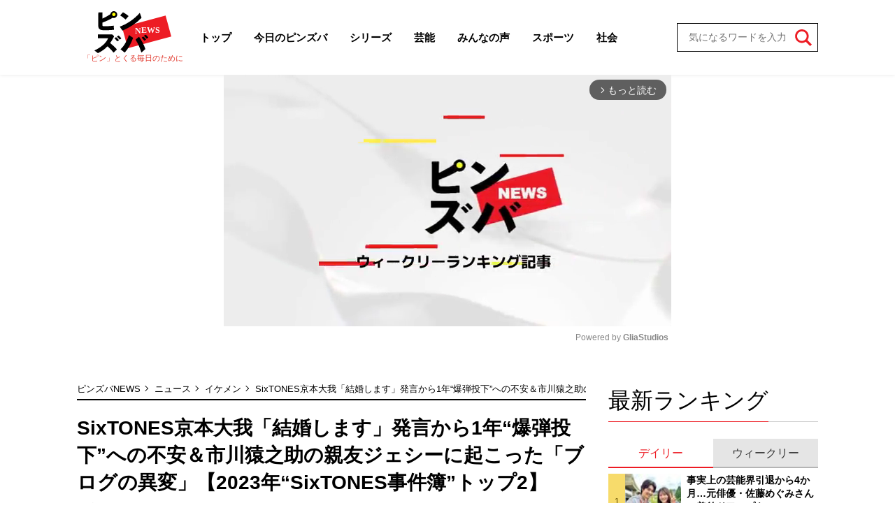

--- FILE ---
content_type: text/html; charset=utf-8
request_url: https://pinzuba.news/articles/-/5093?page=2
body_size: 11646
content:
<!DOCTYPE html>
<html lang="ja">
<head>
<meta charset="utf-8">
<meta http-equiv="X-UA-Compatible" content="IE=edge">
<title>(2ページ目) SixTONES京本大我「結婚します」発言から1年“爆弾投下”への不安＆市川猿之助の親友ジェシーに起こった「ブログの異変」【2023年“SixTONES事件簿”トップ2】｜ニュース｜ピンズバNEWS</title>
<meta name="description" content="(2ページ目) いよいよ２０２４年の幕明け！　２０２４年はどんな記事に注目が集まり、どんなニュースが飛び込んでくるのだろう？　年末年始の特別企画として、２０２３年に配信された本サイトの記事の中から多くの人に読まれた人気記事をプレイバック。今回は、ＳｉｘＴ…">
<meta property="article:publisher" content="">
<meta name="author" content="ピンズバNEWS編集部">
<meta name="robots" content="max-image-preview:large">
<meta name="theme-color" content="#ED1C24">
<meta name="cXenseParse:articleid" content="5093">
<meta name="cXenseParse:author" content="ピンズバNEWS編集部">
<meta name="cXenseParse:url" content="https://pinzuba.news/articles/-/5093">
<meta name="cXenseParse:ftb-author" content="ピンズバNEWS編集部">
<meta name="cXenseParse:ftb-article-type" content="記事">
<meta name="cXenseParse:ftb-tag" content="SixTONES,京本大我,ジェシー,田中樹" data-separator=",">
<meta name="cXenseParse:ftb-series" content="ニュース">
<meta property="article:published_time" content="2024-01-02T06:30:00+09:00">
<meta property="article:modified_time" content="2024-01-02T11:58:57+09:00">
<meta name="cXenseParse:ftb-main-genre" content="イケメン">
<meta name="cXenseParse:pageclass" content="article">
<meta property="og:locale" content="ja_JP">
<meta property="og:site_name" content="ピンズバNEWS">
<meta property="og:url" content="https://pinzuba.news/articles/-/5093">
<meta property="og:type" content="article">
<meta property="og:title" content="(2ページ目) SixTONES京本大我「結婚します」発言から1年“爆弾投下”への不安＆市川猿之助の親友ジェシーに起こった「ブログの異変」【2023年“SixTONES事件簿”トップ2】｜ニュース｜ピンズバNEWS">
<meta property="og:image" content="https://pinzuba.ismcdn.jp/mwimgs/1/d/1200wm/img_1d7f9dada439e4715234b946cf5ead76133740.jpg">
<meta property="og:description" content="(2ページ目) いよいよ２０２４年の幕明け！　２０２４年はどんな記事に注目が集まり、どんなニュースが飛び込んでくるのだろう？　年末年始の特別企画として、２０２３年に配信された本サイトの記事の中から多くの人に読まれた人気記事をプレイバック。今回は、ＳｉｘＴ…">
<meta name="twitter:card" content="summary_large_image">
<meta name="twitter:site" content="@pinzubanews">
<meta name="twitter:domain" content="pinzuba.news"><link rel="shortcut icon" type="image/vnd.microsoft.icon" href="https://pinzuba.ismcdn.jp/favicon.ico">
<link rel="apple-touch-icon" href="https://pinzuba.ismcdn.jp/common/images/icons/apple-touch-icon.png">
<link rel="preload" as="image" href="https://pinzuba.ismcdn.jp/common/images/pinzuba-news/logo.svg?rd=202512231228">
<link rel="stylesheet" href="https://pinzuba.ismcdn.jp/resources/pinzuba-news/css/pc/leafs.css?rd=202512231228">
<link rel="manifest" href="/manifest.json?rd=202512231228">
<link rel="canonical" href="https://pinzuba.news/articles/-/5093?page=2">
<link rel="preconnect" href="https://pinzuba.ismcdn.jp" crossorigin>
<link rel="preconnect" href="https://code.jquery.com" crossorigin>
<link rel="preconnect" href="https://www.google-analytics.com" crossorigin>
<link rel="preconnect" href="https://www.googletagmanager.com" crossorigin>
<script src="https://pinzuba.ismcdn.jp/common/js/lib/lozad.js?rd=202512231228" defer></script>
<script src="https://pinzuba.ismcdn.jp/common/js/lib/ofi.js?rd=202512231228" defer></script>
<script src="https://pinzuba.ismcdn.jp/resources/pinzuba-news/js/pc/leafs.js?rd=202512231228" defer></script><script>
dataLayer = [{
  distributor: "MediaWeaver",
  lastPage: "no",
  articleID: "5093",
  pubDate: "2024/01/02",
  media: "ピンズバNEWS",
  mainGenre: "イケメン",
  series: "ニュース",
  articleType: "記事"
}];
</script>
<!-- Google Tag Manager -->
<script>(function(w,d,s,l,i){w[l]=w[l]||[];w[l].push({'gtm.start':
new Date().getTime(),event:'gtm.js'});var f=d.getElementsByTagName(s)[0],
j=d.createElement(s),dl=l!='dataLayer'?'&l='+l:'';j.async=true;j.src=
'https://www.googletagmanager.com/gtm.js?id='+i+dl;f.parentNode.insertBefore(j,f);
})(window,document,'script','dataLayer','GTM-MWCZDNP');</script>
<!-- End Google Tag Manager -->
<script async src="//micro.rubiconproject.com/prebid/dynamic/12162.js"></script>
<script async src="https://securepubads.g.doubleclick.net/tag/js/gpt.js"></script>
<script>
  var pbjs = pbjs || {};
  pbjs.que = pbjs.que || [];
  var failSafeTimeout = 5000;
  window.googletag = window.googletag || {cmd: []};
  googletag.cmd.push(function() {
    googletag.defineSlot('/21694577035/pinzuba/pinzuba_pc_1strect', [[1, 1], [300, 250], 'fluid', [300, 600]], 'div-gpt-ad-pinzuba_pc_1strect').addService(googletag.pubads());
googletag.defineSlot('/21694577035/pinzuba/pinzuba_pc_2ndrect', ['fluid', [300, 600], [300, 250], [1, 1]], 'div-gpt-ad-pinzuba_pc_2ndrect').addService(googletag.pubads());
googletag.defineSlot('/21694577035/pinzuba/pinzuba_pc_kijirect', [[1, 1], [300, 250], [336, 280]], 'div-gpt-ad-pinzuba_pc_kijirect').addService(googletag.pubads());
googletag.defineSlot('/21694577035/pinzuba/pinzuba_pc_ydn_rec', [300, 250], 'div-gpt-ad-1705460854069-0').addService(googletag.pubads());

    googletag.pubads().setTargeting("adparam","production");
    googletag.pubads().setTargeting("adsense", "on");
    googletag.pubads().setTargeting("mainGenre", "イケメン");
    googletag.pubads().setTargeting("articleId","5093");
    googletag.pubads().setTargeting("site","pinzuba");
    googletag.pubads().disableInitialLoad();
    googletag.pubads().enableSingleRequest();
    googletag.pubads().collapseEmptyDivs();
    googletag.enableServices();
    pbjs.que.push(function() {
      pbjs.rp.requestBids({
        callback: sendAdServerRequest
      });
    });
  });
</script>
<script>
  pbjs.adserverRequestSent = false;
  var sendAdServerRequest = function() {
    googletag.cmd.push(function() {
      if (pbjs.adserverRequestSent) {
        return;
      }
      pbjs.adserverRequestSent = true;
      googletag.pubads().refresh();
    });
  };

  setTimeout(function() {
    sendAdServerRequest();
  }, failSafeTimeout);
</script>
<script async src="https://pagead2.googlesyndication.com/pagead/js/adsbygoogle.js?client=ca-pub-3622193293525466" crossorigin="anonymous" data-overlays="bottom"></script>
<script type="application/ld+json">
[{"@context":"http://schema.org","@type":"WebSite","name":"ピンズバNEWS","alternateName":"ピンズバNEWS","url":"https://pinzuba.news","sameAs":["https://twitter.com/pinzubanews"],"potentialAction":{"@type":"SearchAction","target":"https://pinzuba.news/list/search?fulltext={fulltext}","query-input":"required name=fulltext"}},{"@context":"http://schema.org","@type":"SiteNavigationElement","url":["/"]},{"@context":"http://schema.org","@type":"BreadcrumbList","itemListElement":[{"@type":"ListItem","position":1,"item":{"@id":"https://pinzuba.news","name":"ピンズバNEWS"}},{"@type":"ListItem","position":2,"item":{"@id":"https://pinzuba.news/list/category/news","name":"ニュース"}},{"@type":"ListItem","position":3,"item":{"@id":"https://pinzuba.news/list/genre/handsome","name":"イケメン"}},{"@type":"ListItem","position":4,"item":{"@id":"https://pinzuba.news/articles/-/5093","name":"SixTONES京本大我「結婚します」発言から1年“爆弾投下”への不安＆市川猿之助の親友ジェシーに起こった「ブログの異変」【2023年“SixTONES事件簿”トップ2】"}}]},{"@context":"http://schema.org","@type":"NewsArticle","mainEntityOfPage":{"@type":"WebPage","@id":"https://pinzuba.news/articles/-/5093"},"headline":"SixTONES京本大我「結婚します」発言から1年“爆弾投下”への不安＆市川猿之助の親友ジェシーに起こった「ブログの異変」【2023年“SixTONES事件簿”トップ2】","image":{"@type":"ImageObject","url":"https://pinzuba.ismcdn.jp/mwimgs/1/d/1200wm/img_1d7f9dada439e4715234b946cf5ead76133740.jpg","width":"1200","height":"900"},"datePublished":"2024-01-02T06:30:00+09:00","dateModified":"2024-01-02T11:58:57+09:00","author":{"@type":"Person","name":"ピンズバNEWS編集部","url":"https://pinzuba.news/list/author/ピンズバNEWS編集部"},"description":"いよいよ２０２４年の幕明け！　２０２４年はどんな記事に注目が集まり、どんなニュースが飛び込んでくるのだろう？　年末年始の特別企画として、２０２３年に配信された本サイトの記事の中から多くの人に読まれた人気記事をプレイバック。今回は、ＳｉｘＴ…","publisher":{"@type":"Organization","name":"ピンズバNEWS"}}]
</script>
</head>
<body>
<!-- Google Tag Manager (noscript) -->
<noscript><iframe src="https://www.googletagmanager.com/ns.html?id=GTM-MWCZDNP"
height="0" width="0" style="display:none;visibility:hidden"></iframe></noscript>
<!-- End Google Tag Manager (noscript) --><div class="l-wrap">
<header class="g-header">
  <div class="l-inner l-lg-flex l-lg-items-center l-lg-justify-between">
    <div class="g-header-logo">
      <a href="/" class="g-header-logo__link">
        <img src="https://pinzuba.ismcdn.jp/common/images/pinzuba-news/logo.svg" width="110" height="60" class="" alt="ピンズバNEWS">
      </a>
      <span class="g-header-logo__catch">「ピン」とくる毎日のために</span>
    </div>
    <nav class="g-header-menu-wrap">
      <ol class="g-header-menu l-lg-flex l-lg-items-center">
        <li class="g-header-menu__item">
          <a class="g-header-menu__link" href="/">トップ</a>
        </li>
        <li class="g-header-menu__item">
          <a class="g-header-menu__link" href="/list/genre/todayspinzuba">今日のピンズバ</a>
        </li>
        <li class="g-header-menu__item">
          <a class="g-header-menu__link" href="/list/category/serial">シリーズ</a>
        </li>
        <li class="g-header-menu__item">
          <a class="g-header-menu__link" href="/list/genre/showbiz">芸能</a>
          <ol class="g-header-sub-menu">
              <li class="g-header-sub-menu__item"><a class="g-header-sub-menu__link" href="/list/genre/showbiz/%E5%A5%B3%E5%AD%90%E3%82%A2%E3%83%8A">女子アナ</a></li>
              <li class="g-header-sub-menu__item"><a class="g-header-sub-menu__link" href="/list/genre/showbiz/%E3%83%86%E3%83%AC%E3%83%93%EF%BC%86%E3%83%A9%E3%82%B8%E3%82%AA">テレビ＆ラジオ</a></li>
              <li class="g-header-sub-menu__item"><a class="g-header-sub-menu__link" href="/list/genre/showbiz/%E3%83%86%E3%83%AC%E3%83%93%E3%83%89%E3%83%A9%E3%83%9E">テレビドラマ</a></li>
              <li class="g-header-sub-menu__item"><a class="g-header-sub-menu__link" href="/list/genre/showbiz/%E3%81%8A%E7%AC%91%E3%81%84">お笑い</a></li>
              <li class="g-header-sub-menu__item"><a class="g-header-sub-menu__link" href="/list/genre/showbiz/%E5%A5%B3%E5%84%AA">女優</a></li>
              <li class="g-header-sub-menu__item"><a class="g-header-sub-menu__link" href="/list/genre/showbiz/%E5%A5%B3%E6%80%A7%E3%82%A2%E3%82%A4%E3%83%89%E3%83%AB">女性アイドル</a></li>
              <li class="g-header-sub-menu__item"><a class="g-header-sub-menu__link" href="/list/genre/showbiz/%E3%82%A2%E3%83%BC%E3%83%86%E3%82%A3%E3%82%B9%E3%83%88">アーティスト</a></li>
              <li class="g-header-sub-menu__item"><a class="g-header-sub-menu__link" href="/list/genre/showbiz/%E3%82%A8%E3%83%B3%E3%82%BF%E3%83%A1">エンタメ</a></li>
              <li class="g-header-sub-menu__item"><a class="g-header-sub-menu__link" href="/list/genre/showbiz/%E9%9F%93%E6%B5%81%E3%83%BBK-POP">韓流・K-POP</a></li>
          </ol>
        </li>
        <li class="g-header-menu__item">
          <a class="g-header-menu__link" href="/list/genre/questionnaire">みんなの声</a>
        </li>
        <li class="g-header-menu__item">
          <a class="g-header-menu__link" href="/list/genre/sports">スポーツ</a>
          <ol class="g-header-sub-menu">
            <li class="g-header-sub-menu__item"><a class="g-header-sub-menu__link" href="/list/genre/sports/%E9%87%8E%E7%90%83">野球</a></li>
            <li class="g-header-sub-menu__item"><a class="g-header-sub-menu__link" href="/list/genre/sports/%E3%83%95%E3%82%A3%E3%82%AE%E3%83%A5%E3%82%A2%E3%82%B9%E3%82%B1%E3%83%BC%E3%83%88">フィギュアスケート</a></li>
            <li class="g-header-sub-menu__item"><a class="g-header-sub-menu__link" href="/list/genre/sports/%E7%9B%B8%E6%92%B2">相撲</a></li>
            <li class="g-header-sub-menu__item"><a class="g-header-sub-menu__link" href="/list/genre/sports/%E3%82%B5%E3%83%83%E3%82%AB%E3%83%BC">サッカー</a></li>
            <li class="g-header-sub-menu__item"><a class="g-header-sub-menu__link" href="/list/genre/sports/%E3%81%9D%E3%81%AE%E4%BB%96%E3%82%B9%E3%83%9D%E3%83%BC%E3%83%84">その他スポーツ</a></li>
          </ol>
        </li>
        <li class="g-header-menu__item">
          <a class="g-header-menu__link" href="/list/genre/society">社会</a>
          <ol class="g-header-sub-menu">
            <li class="g-header-sub-menu__item"><a class="g-header-sub-menu__link" href="/list/genre/society/%E6%94%BF%E6%B2%BB%E3%83%BB%E7%B5%8C%E6%B8%88">政治・経済</a></li>
            <li class="g-header-sub-menu__item"><a class="g-header-sub-menu__link" href="/list/genre/society/%E4%BA%8B%E4%BB%B6">事件</a></li>
            <li class="g-header-sub-menu__item"><a class="g-header-sub-menu__link" href="/list/genre/society/%E5%9B%BD%E9%9A%9B%E3%83%BB%E5%A4%96%E4%BA%A4">国際・外交</a></li>
          </ol>
        </li>
      </ol>
    </nav>
    <div class="g-header-search">
      <form class="g-header-search__form" action="/list/search" method="get">
        <input type="search" name="fulltext" required="" placeholder="気になるワードを入力">
        <button type="submit"></button>
      </form>
    </div>
  </div>
</header><div class="gliaplayer-container" data-slot="pinzuba_desktop"></div>
<script src="https://player.gliacloud.com/player/pinzuba_desktop" async></script>
  <div class="l-container">
    <main class="l-main">
<div class="m-breadcrumb">
  <ul class="m-breadcrumb__list">
    <li class="m-breadcrumb__item">
      <a href="/" class="m-breadcrumb__link">ピンズバNEWS</a>
    </li>
    <li class="m-breadcrumb__item">
      <a href="/list/category/news" class="m-breadcrumb__link">ニュース</a>
    </li>
    <li class="m-breadcrumb__item">
      <a href="/list/genre/handsome" class="m-breadcrumb__link">イケメン</a>
    </li>
    <li class="m-breadcrumb__item">
      <a href="https://pinzuba.news/articles/-/5093" class="m-breadcrumb__link">SixTONES京本大我「結婚します」発言から1年“爆弾投下”への不安＆市川猿之助の親友ジェシーに起こった「ブログの異変」【2023年“SixTONES事件簿”トップ2】</a>
    </li>
    <li class="m-breadcrumb__item">
      <span class="m-breadcrumb__current">2ページ目</span>
    </li>
  </ul>
</div>
      <article>
<div class="article-header">
  <h1 class="article-header__ttl">SixTONES京本大我「結婚します」発言から1年“爆弾投下”への不安＆市川猿之助の親友ジェシーに起こった「ブログの異変」【2023年“SixTONES事件簿”トップ2】</h1>
  <div class="article-header__info">
    <div class="article-header-author">
      <a href="/list/author/%E3%83%94%E3%83%B3%E3%82%BA%E3%83%90NEWS%E7%B7%A8%E9%9B%86%E9%83%A8" class="article-header-author__link">
        <div class="article-header-author__img"><img class="lazy" src="[data-uri]" data-src="https://pinzuba.ismcdn.jp/mwimgs/e/9/32wm/img_e96c88cc22ecc4d64a02fcaeb165174711348.png" data-srcset="https://pinzuba.ismcdn.jp/mwimgs/e/9/32wm/img_e96c88cc22ecc4d64a02fcaeb165174711348.png 1x, https://pinzuba.ismcdn.jp/mwimgs/e/9/64wm/img_e96c88cc22ecc4d64a02fcaeb165174711348.png 2x" alt="ピンズバNEWS編集部" width="34" height="34"></div>
        <div class="article-header-author__name"><span></span>ピンズバNEWS編集部</div>
      </a>
    </div>
    <time datetime="2024-01-02T06:30:00+09:00" class="article-header__date">2024.1.2</time>
  </div>
  <div class="l-lg-flex l-lg-flex-col l-lg-justify-between l-lg-mb-5">
    <div class="article-header__info-bottom">
      <div class="article-header-subgenre">
        <a href="/list/genre/handsome/%E3%82%B8%E3%83%A3%E3%83%8B%E3%83%BC%E3%82%BA" class="article-header-subgenre__link">ジャニーズ</a>
      </div>
    </div>
    <div class="article-header-meta">(2/5ページ)　<a href="/articles/-/5093?page=1" class="article-header-meta__link">１ページ目から読む</a></div>
  </div>
</div><div class="article-body">
  <h2 id="outline-1">■良い関係にあった猿之助も…ジュリー氏には「猛烈逆風」</h2>

<p>　だが、そのジュリー氏およびジャニーズ事務所には、昨年から現在にかけて猛烈な逆風が延々と吹き続けているような状況にある。</p>
<div class="m-ad">
<!-- /21694577035/pinzuba/pinzuba_pc_kijirect -->
<div id="div-gpt-ad-pinzuba_pc_kijirect" style="min-width: 300px; min-height: 250px;">
  <script>
    googletag.cmd.push(function() { googletag.display('div-gpt-ad-pinzuba_pc_kijirect'); });
  </script>
</div>
</div>


<p>「創業者である<a href="/list/tag/%E3%82%B8%E3%83%A3%E3%83%8B%E3%83%BC%E5%96%9C%E5%A4%9A%E5%B7%9D">ジャニー喜多川</a>氏（享年８７）が２０１９年に亡くなってから多くのタレントが去っていきましたが、特に騒然となったのが、２０２２年後半。</p>

<p>　１０月には副社長だった<a href="/list/tag/%E6%BB%9D%E6%B2%A2%E7%A7%80%E6%98%8E">滝沢秀明</a>氏（４１）が電撃退任し、１１月には当時<a href="/list/tag/King%EF%BC%86Prince">Ｋｉｎｇ＆Ｐｒｉｎｃｅ</a>だった<a href="/list/tag/%E5%B9%B3%E9%87%8E%E7%B4%AB%E8%80%80">平野紫耀</a>さん（２６）、<a href="/list/tag/%E5%B2%B8%E5%84%AA%E5%A4%AA">岸優太</a>さん（２７）、<a href="/list/tag/%E7%A5%9E%E5%AE%AE%E5%AF%BA%E5%8B%87%E5%A4%AA">神宮寺勇太</a>さん（２５）の３人が“２０２３年５月２２日に同時に脱退して、後に事務所からもそれぞれ退所する（岸のみ今秋）”と発表するなど、立て続けに衝撃的な発表が続きました」（前出の芸能プロ関係者）</p>

<p>　その後も、元<a href="/list/tag/V6">Ｖ６</a>の<a href="/list/tag/%E4%B8%89%E5%AE%85%E5%81%A5">三宅健</a>（４３）が今年５月２日に、ジャニーズＪｒ.内ユニット<a href="/list/tag/IMPACTors">ＩＭＰＡＣＴｏｒｓ</a>が５月２５日に７人全員退所。さらに、<a href="/list/tag/Kis-My-Ft2">Ｋｉｓ－Ｍｙ－Ｆｔ２</a>の<a href="/list/tag/%E5%8C%97%E5%B1%B1%E5%AE%8F%E5%85%89">北山宏光</a>（３７）も早ければ６月にも退所するとされている。</p>

<p>「こうした“ドミノ退所”から、キンプリファンを筆頭に、“タレントを大事に扱っていないんじゃないか”とジュリー氏を批判する声は非常に多い。</p>

<p>　そして、さらに世間を騒然とさせている、“ジャニー氏の闇”問題とその後の対応もありました」（前同）</p>

<p>『週刊文春』（文藝春秋）を筆頭に報じられてきた、事務所の創業者であるジャニー氏が、ジャニーズＪｒ.らに加害行為を行なっていたという疑惑。長らく事務所は沈黙を貫いていたが、５月１４日にジュリー氏は事務所公式サイトに謝罪動画と文書を掲載した。</p>

<p>　もっとも、第三者委員会の設置に消極的なこと、そもそも“会見”ではない一方的なものであることから、冷ややかな意見も非常に多い。</p>

<p>「あまりにもトラブルが続きすぎていることで、ジュリー社長のメンタル面を心配する人が業界内では多かったんです。もちろん、ジャニー氏問題への取り組み方については、批判の声が上がっても仕方のないことだと思われますが……。</p>

<p>　そしてさらに、今度は交流の深かった猿之助さんが大変なことになってしまったわけで……ジャニーズ事務所の運営もそうですが、それ以上にジュリー社長の心労を心配する声が上がっていますね」（前同）</p>

<p>“ジャニーズ存亡の危機”とまで言われる現在の事態。創業家社長は、この危機をどう乗り越えるのだろうか――？</p>

<p>（２０２３年５月２７日公開）</p>


</div><div class="article-next-info l-lg-mt-5 l-sm-mt-5">
<a href="/articles/-/5093?page=3" class="c-btn --size-auto l-lg-py-5 l-lg-px-5">次ページ：■第１位は、大問題になった「結婚生報告」からちょうど１年！<img src="[data-uri]" data-src="https://pinzuba.ismcdn.jp/common/images/pinzuba-news/icon_arrow.svg" width="10" height="10" class=" lazy" alt=""></a>
</div>

<ol class="m-pagination">
  <li class="m-pagination__item --prev">
    <a href="/articles/-/5093?page=1" class="m-pagination__link"><img src="[data-uri]" data-src="https://pinzuba.ismcdn.jp/common/images/pinzuba-news/icon_arrow.svg" width="10" height="10" class=" lazy" alt="「SixTONES京本大我「結婚します」発言から1年“爆弾投下”への不安＆市川猿之助の親友ジェシーに起こった「ブログの異変」【2023年“SixTONES事件簿”トップ2】」記事の1ページへ"></a>
  </li>
  <li class="m-pagination__item"><a href="/articles/-/5093?page=1" class="m-pagination__link">1</a></li>
  <li class="m-pagination__item is-active"><a href="/articles/-/5093?page=2" class="m-pagination__link">2</a></li>
  <li class="m-pagination__item"><a href="/articles/-/5093?page=3" class="m-pagination__link">3</a></li>
  <li class="m-pagination__item"><a href="/articles/-/5093?page=4" class="m-pagination__link">4</a></li>
  <li class="m-pagination__item"><a href="/articles/-/5093?page=5" class="m-pagination__link">5</a></li>
  <li class="m-pagination__item --next">
    <a href="/articles/-/5093?page=3" class="m-pagination__link"><img src="[data-uri]" data-src="https://pinzuba.ismcdn.jp/common/images/pinzuba-news/icon_arrow.svg" width="10" height="10" class=" lazy" alt="「SixTONES京本大我「結婚します」発言から1年“爆弾投下”への不安＆市川猿之助の親友ジェシーに起こった「ブログの異変」【2023年“SixTONES事件簿”トップ2】」記事の3ページへ"></a>
  </li>
</ol>
<div id="article-content"></div>
<div id="piano-article-content"></div>
<div class="article-footer">
  <div class="article-footer-sns">
    <ul class="article-footer-sns__list">
      <li class="article-footer-sns__item facebook"><a href="https://www.facebook.com/sharer/sharer.php?u=https://pinzuba.news/articles/-/5093" target="_blank"><i><img src="https://pinzuba.ismcdn.jp/common/images/pinzuba-news/icon_fb-w.svg" alt="SixTONES京本大我「結婚します」発言から1年“爆弾投下”への不安＆市川猿之助の親友ジェシーに起こった「ブログの異変」【2023年“SixTONES事件簿”トップ2】" width="10" height="21"></i></a></li>
      <li class="article-footer-sns__item twitter"><a rel="nofollow" href="https://x.com/share?text=SixTONES京本大我「結婚します」発言から1年“爆弾投下”への不安＆市川猿之助の親友ジェシーに起こった「ブログの異変」【2023年“SixTONES事件簿”トップ2】&url=https://pinzuba.news/articles/-/5093&hashtags=%E3%83%94%E3%83%B3%E3%82%BA%E3%83%90NEWS" target="_blank"><i><img src="https://pinzuba.ismcdn.jp/common/images/pinzuba-news/icon_x-w.svg" alt="SixTONES京本大我「結婚します」発言から1年“爆弾投下”への不安＆市川猿之助の親友ジェシーに起こった「ブログの異変」【2023年“SixTONES事件簿”トップ2】" width="20" height="20"></i></a></li>
      <li class="article-footer-sns__item line"><a href="https://social-plugins.line.me/lineit/share?url=https%3A%2F%2Fpinzuba.news%2Farticles%2F-%2F5093"><i><img src="https://pinzuba.ismcdn.jp/common/images/pinzuba-news/icon_line-w.svg" alt="SixTONES京本大我「結婚します」発言から1年“爆弾投下”への不安＆市川猿之助の親友ジェシーに起こった「ブログの異変」【2023年“SixTONES事件簿”トップ2】" width="20" height="20"></i></a></li>
    </ul>
  </div>
  <div class="article-footer-tags">
    <a href="/list/tag/SixTONES" class="article-footer-tags__link">#SixTONES</a>
    <a href="/list/tag/%E4%BA%AC%E6%9C%AC%E5%A4%A7%E6%88%91" class="article-footer-tags__link">#京本大我</a>
    <a href="/list/tag/%E3%82%B8%E3%82%A7%E3%82%B7%E3%83%BC" class="article-footer-tags__link">#ジェシー</a>
    <a href="/list/tag/%E7%94%B0%E4%B8%AD%E6%A8%B9" class="article-footer-tags__link">#田中樹</a>
  </div>
</div>      </article>
    </main>

    <aside class="l-sub">
<div class="m-ad">
<!-- /21694577035/pinzuba/pinzuba_pc_1strect -->
<div id='div-gpt-ad-pinzuba_pc_1strect' style='min-width: 300px; min-height: 250px;'>
  <script>
    googletag.cmd.push(function() { googletag.display('div-gpt-ad-pinzuba_pc_1strect'); });
  </script>
</div>
</div>
<div class="l-sub-block">
  <div class="sub-ranking l-lg-mb-10 l-sm-mb-10 l-sm-px-3">
    <div class="c-headline">
  <h2 class="c-headline__txt --ta-center ">最新ランキング</h2>
  
</div>

    <div class="sub-ranking-btn-wrap">
      <input class="sub-ranking-btn__input" type="radio" name="ranking" id="ranking1" checked="">
      <input class="sub-ranking-btn__input" type="radio" name="ranking" id="ranking2">
      <div class="sub-ranking-btn">
        <div class="sub-ranking-btn__item"><label for="ranking1" class="sub-ranking-btn__label">デイリー</label></div>
        <div class="sub-ranking-btn__item"><label for="ranking2" class="sub-ranking-btn__label">ウィークリー</label></div>
      </div>
      <div class="sub-ranking-list-wrap">
        <div class="sub-ranking-list --daily">
          <article class="sub-ranking-list-item">
            <a href="/articles/-/13908" class="sub-ranking-list-item__figure">
              <img src="[data-uri]" data-src="https://pinzuba.ismcdn.jp/mwimgs/7/b/80w/img_7ba26a9f9457439a491e2fa7aef88cb2226764.jpg" data-srcset="https://pinzuba.ismcdn.jp/mwimgs/7/b/80w/img_7ba26a9f9457439a491e2fa7aef88cb2226764.jpg 1x,https://pinzuba.ismcdn.jp/mwimgs/7/b/160w/img_7ba26a9f9457439a491e2fa7aef88cb2226764.jpg 2x" width="80" height="60" class=" lazy" alt="事実上の芸能界引退から4か月…元俳優・佐藤めぐみさんの美貌ドアップをヘアメイク担当が公開→即削除">
            </a>
            <div class="sub-ranking-list-item__body">
              <a href="/articles/-/13908" class="sub-ranking-list-item__ttl">事実上の芸能界引退から4か月…元俳優・佐藤めぐみさんの美貌ドアップをヘ…</a>
              <div class="c-article-info ">
  <div class="c-article-info__inner">
  <a href="/list/genre/showbiz" class="c-article-info__item --genre">芸能</a>
  
  </div>
  
</div>

            </div>
          </article>
          <article class="sub-ranking-list-item">
            <a href="/articles/-/13910" class="sub-ranking-list-item__figure">
              <img src="[data-uri]" data-src="https://pinzuba.ismcdn.jp/mwimgs/7/c/80w/img_7c9834ac29b6c61268e87262e8a14e0b567300.jpg" data-srcset="https://pinzuba.ismcdn.jp/mwimgs/7/c/80w/img_7c9834ac29b6c61268e87262e8a14e0b567300.jpg 1x,https://pinzuba.ismcdn.jp/mwimgs/7/c/160w/img_7c9834ac29b6c61268e87262e8a14e0b567300.jpg 2x" width="80" height="44" class=" lazy" alt="「よう見たらシミやんけ」神田沙也加さんの元夫・村田充、“老いを実感”の無防備な風呂上がり姿に共感続々">
            </a>
            <div class="sub-ranking-list-item__body">
              <a href="/articles/-/13910" class="sub-ranking-list-item__ttl">「よう見たらシミやんけ」神田沙也加さんの元夫・村田充、“老いを実感”の…</a>
              <div class="c-article-info ">
  <div class="c-article-info__inner">
  <a href="/list/genre/handsome" class="c-article-info__item --genre">イケメン</a>
  
  </div>
  
</div>

            </div>
          </article>
          <article class="sub-ranking-list-item">
            <a href="/articles/-/13919" class="sub-ranking-list-item__figure">
              <img src="[data-uri]" data-src="https://pinzuba.ismcdn.jp/mwimgs/f/9/80w/img_f90dbce4a31e55503d8f3acc4e412649199996.jpg" data-srcset="https://pinzuba.ismcdn.jp/mwimgs/f/9/80w/img_f90dbce4a31e55503d8f3acc4e412649199996.jpg 1x,https://pinzuba.ismcdn.jp/mwimgs/f/9/160w/img_f90dbce4a31e55503d8f3acc4e412649199996.jpg 2x" width="80" height="44" class=" lazy" alt="目黒蓮、カナダ出発にあった「SnowManの愛おしい絆」とプラべ空港ファッションでも見せた「プロフェッショナル」">
            </a>
            <div class="sub-ranking-list-item__body">
              <a href="/articles/-/13919" class="sub-ranking-list-item__ttl">目黒蓮、カナダ出発にあった「SnowManの愛おしい絆」とプラべ空港ファッシ…</a>
              <div class="c-article-info ">
  <div class="c-article-info__inner">
  <a href="/list/genre/handsome" class="c-article-info__item --genre">イケメン</a>
  
  </div>
  
</div>

            </div>
          </article>
          <article class="sub-ranking-list-item">
            <a href="/articles/-/13895" class="sub-ranking-list-item__figure">
              <img src="[data-uri]" data-src="https://pinzuba.ismcdn.jp/mwimgs/2/7/80w/img_272ce2ac63c76cdd894bb964fc4bd320746566.png" data-srcset="https://pinzuba.ismcdn.jp/mwimgs/2/7/80w/img_272ce2ac63c76cdd894bb964fc4bd320746566.png 1x,https://pinzuba.ismcdn.jp/mwimgs/2/7/160w/img_272ce2ac63c76cdd894bb964fc4bd320746566.png 2x" width="80" height="55" class=" lazy" alt="元キャバ嬢・大人気インフルエンサーみゆう、夫の不倫公表　不仲説キャバ嬢と夫の“疑惑プリクラ”の真相を語る">
            </a>
            <div class="sub-ranking-list-item__body">
              <a href="/articles/-/13895" class="sub-ranking-list-item__ttl">元キャバ嬢・大人気インフルエンサーみゆう、夫の不倫公表　不仲説キャバ嬢…</a>
              <div class="c-article-info ">
  <div class="c-article-info__inner">
  <a href="/list/genre/showbiz" class="c-article-info__item --genre">芸能</a>
  
  </div>
  
</div>

            </div>
          </article>
          <article class="sub-ranking-list-item">
            <a href="/articles/-/13892" class="sub-ranking-list-item__figure">
              <img src="[data-uri]" data-src="https://pinzuba.ismcdn.jp/mwimgs/2/9/80w/img_29fff9e03c15742d4ed88615fc78a1d4198727.jpg" data-srcset="https://pinzuba.ismcdn.jp/mwimgs/2/9/80w/img_29fff9e03c15742d4ed88615fc78a1d4198727.jpg 1x,https://pinzuba.ismcdn.jp/mwimgs/2/9/160w/img_29fff9e03c15742d4ed88615fc78a1d4198727.jpg 2x" width="80" height="44" class=" lazy" alt="人気覆面レスラー、マスクを脱いだ“ほぼ素顔”公開に驚きの声…女子力満点の“清楚系コーデ”に反響">
            </a>
            <div class="sub-ranking-list-item__body">
              <a href="/articles/-/13892" class="sub-ranking-list-item__ttl">人気覆面レスラー、マスクを脱いだ“ほぼ素顔”公開に驚きの声…女子力満点…</a>
              <div class="c-article-info ">
  <div class="c-article-info__inner">
  <a href="/list/genre/sports" class="c-article-info__item --genre">スポーツ</a>
  
  </div>
  
</div>

            </div>
          </article>
          <article class="sub-ranking-list-item">
            <a href="/articles/-/13912" class="sub-ranking-list-item__figure">
              <img src="[data-uri]" data-src="https://pinzuba.ismcdn.jp/mwimgs/1/9/80w/img_19bbc73b8f0930af4837fd5251dbeaa4161172.jpg" data-srcset="https://pinzuba.ismcdn.jp/mwimgs/1/9/80w/img_19bbc73b8f0930af4837fd5251dbeaa4161172.jpg 1x,https://pinzuba.ismcdn.jp/mwimgs/1/9/160w/img_19bbc73b8f0930af4837fd5251dbeaa4161172.jpg 2x" width="80" height="44" class=" lazy" alt="“年末ホッソリ”の浜辺美波、最新TV復活美貌に「レベルちゃう可愛さ」絶賛続々　食あたり原因は“長時間放置の海老天”">
            </a>
            <div class="sub-ranking-list-item__body">
              <a href="/articles/-/13912" class="sub-ranking-list-item__ttl">“年末ホッソリ”の浜辺美波、最新TV復活美貌に「レベルちゃう可愛さ」絶賛…</a>
              <div class="c-article-info ">
  <div class="c-article-info__inner">
  <a href="/list/genre/showbiz" class="c-article-info__item --genre">芸能</a>
  
  </div>
  
</div>

            </div>
          </article>
          <article class="sub-ranking-list-item">
            <a href="/articles/-/13901" class="sub-ranking-list-item__figure">
              <img src="[data-uri]" data-src="https://pinzuba.ismcdn.jp/mwimgs/a/f/80w/img_afe8d48a058a8e9c0b4a2ca5c78ede6b363631.jpg" data-srcset="https://pinzuba.ismcdn.jp/mwimgs/a/f/80w/img_afe8d48a058a8e9c0b4a2ca5c78ede6b363631.jpg 1x,https://pinzuba.ismcdn.jp/mwimgs/a/f/160w/img_afe8d48a058a8e9c0b4a2ca5c78ede6b363631.jpg 2x" width="80" height="44" class=" lazy" alt="米倉涼子、薬物疑惑書類送検で元キー局P「テレビに出られなくなるのは確実」 「数年はかかる」復帰ルート">
            </a>
            <div class="sub-ranking-list-item__body">
              <a href="/articles/-/13901" class="sub-ranking-list-item__ttl">米倉涼子、薬物疑惑書類送検で元キー局P「テレビに出られなくなるのは確実」…</a>
              <div class="c-article-info ">
  <div class="c-article-info__inner">
  <a href="/list/genre/showbiz" class="c-article-info__item --genre">芸能</a>
  
  </div>
  
</div>

            </div>
          </article>
          <article class="sub-ranking-list-item">
            <a href="/articles/-/13909" class="sub-ranking-list-item__figure">
              <img src="[data-uri]" data-src="https://pinzuba.ismcdn.jp/mwimgs/8/1/80w/img_815d11bc955a9f3fea9a3a0464fba3127652434.png" data-srcset="https://pinzuba.ismcdn.jp/mwimgs/8/1/80w/img_815d11bc955a9f3fea9a3a0464fba3127652434.png 1x,https://pinzuba.ismcdn.jp/mwimgs/8/1/160w/img_815d11bc955a9f3fea9a3a0464fba3127652434.png 2x" width="80" height="68" class=" lazy" alt="「CM来ますね」浜崎あゆみ、愛用のユニクロヒートテック×巨大ダイヤアクセの“あゆ流”コーデに視線集中">
            </a>
            <div class="sub-ranking-list-item__body">
              <a href="/articles/-/13909" class="sub-ranking-list-item__ttl">「CM来ますね」浜崎あゆみ、愛用のユニクロヒートテック×巨大ダイヤアクセ…</a>
              <div class="c-article-info ">
  <div class="c-article-info__inner">
  <a href="/list/genre/showbiz" class="c-article-info__item --genre">芸能</a>
  
  </div>
  
</div>

            </div>
          </article>
          <article class="sub-ranking-list-item">
            <a href="/articles/-/13648" class="sub-ranking-list-item__figure">
              <img src="[data-uri]" data-src="https://pinzuba.ismcdn.jp/mwimgs/e/8/80w/img_e8ec3d270be2792352082e51447c63eb173065.jpg" data-srcset="https://pinzuba.ismcdn.jp/mwimgs/e/8/80w/img_e8ec3d270be2792352082e51447c63eb173065.jpg 1x,https://pinzuba.ismcdn.jp/mwimgs/e/8/160w/img_e8ec3d270be2792352082e51447c63eb173065.jpg 2x" width="80" height="62" class=" lazy" alt="米倉涼子、ガサ入れから4か月…ファンに「Merry Christmas」投稿の“変化”　ダンサー彼氏は“もう帰日せず”か">
            </a>
            <div class="sub-ranking-list-item__body">
              <a href="/articles/-/13648" class="sub-ranking-list-item__ttl">米倉涼子、ガサ入れから4か月…ファンに「Merry Christmas」投稿の“変化”…</a>
              <div class="c-article-info ">
  <div class="c-article-info__inner">
  <a href="/list/genre/showbiz" class="c-article-info__item --genre">芸能</a>
  
  </div>
  
</div>

            </div>
          </article>
          <article class="sub-ranking-list-item">
            <a href="/articles/-/13906" class="sub-ranking-list-item__figure">
              <img src="[data-uri]" data-src="https://pinzuba.ismcdn.jp/mwimgs/b/5/80w/img_b54691b3acc6f89726e9c5e588f0edbf282084.jpg" data-srcset="https://pinzuba.ismcdn.jp/mwimgs/b/5/80w/img_b54691b3acc6f89726e9c5e588f0edbf282084.jpg 1x,https://pinzuba.ismcdn.jp/mwimgs/b/5/160w/img_b54691b3acc6f89726e9c5e588f0edbf282084.jpg 2x" width="80" height="99" class=" lazy" alt="「面影が全くない」整形公表の人気YouTuberの“激変”近影にネット動揺…1年前には目頭切開の修正手術を報告">
            </a>
            <div class="sub-ranking-list-item__body">
              <a href="/articles/-/13906" class="sub-ranking-list-item__ttl">「面影が全くない」整形公表の人気YouTuberの“激変”近影にネット動揺…1…</a>
              <div class="c-article-info ">
  <div class="c-article-info__inner">
  <a href="/list/genre/showbiz" class="c-article-info__item --genre">芸能</a>
  
  </div>
  
</div>

            </div>
          </article>
        </div>
        <div class="sub-ranking-list --weekly">
          <article class="sub-ranking-list-item">
            <a href="/articles/-/13892" class="sub-ranking-list-item__figure">
              <img src="[data-uri]" data-src="https://pinzuba.ismcdn.jp/mwimgs/2/9/80w/img_29fff9e03c15742d4ed88615fc78a1d4198727.jpg" data-srcset="https://pinzuba.ismcdn.jp/mwimgs/2/9/80w/img_29fff9e03c15742d4ed88615fc78a1d4198727.jpg 1x,https://pinzuba.ismcdn.jp/mwimgs/2/9/160w/img_29fff9e03c15742d4ed88615fc78a1d4198727.jpg 2x" width="80" height="44" class=" lazy" alt="人気覆面レスラー、マスクを脱いだ“ほぼ素顔”公開に驚きの声…女子力満点の“清楚系コーデ”に反響">
            </a>
            <div class="sub-ranking-list-item__body">
              <a href="/articles/-/13892" class="sub-ranking-list-item__ttl">人気覆面レスラー、マスクを脱いだ“ほぼ素顔”公開に驚きの声…女子力満点…</a>
              <div class="c-article-info ">
  <div class="c-article-info__inner">
  <a href="/list/genre/sports" class="c-article-info__item --genre">スポーツ</a>
  
  </div>
  
</div>

            </div>
          </article>
          <article class="sub-ranking-list-item">
            <a href="/articles/-/13825" class="sub-ranking-list-item__figure">
              <img src="[data-uri]" data-src="https://pinzuba.ismcdn.jp/mwimgs/9/5/80w/img_9518cf8ab687595b69a38eb637b3a86c207817.jpg" data-srcset="https://pinzuba.ismcdn.jp/mwimgs/9/5/80w/img_9518cf8ab687595b69a38eb637b3a86c207817.jpg 1x,https://pinzuba.ismcdn.jp/mwimgs/9/5/160w/img_9518cf8ab687595b69a38eb637b3a86c207817.jpg 2x" width="80" height="44" class=" lazy" alt="「残念だった大河ドラマ」ランキング、横浜流星『べらぼう』超え「イメージ違いすぎ」武将ドラマは【トップ3】">
            </a>
            <div class="sub-ranking-list-item__body">
              <a href="/articles/-/13825" class="sub-ranking-list-item__ttl">「残念だった大河ドラマ」ランキング、横浜流星『べらぼう』超え「イメージ…</a>
              <div class="c-article-info ">
  <div class="c-article-info__inner">
  <a href="/list/genre/handsome" class="c-article-info__item --genre">イケメン</a>
  
  </div>
  
</div>

            </div>
          </article>
          <article class="sub-ranking-list-item">
            <a href="/articles/-/13819" class="sub-ranking-list-item__figure">
              <img src="[data-uri]" data-src="https://pinzuba.ismcdn.jp/mwimgs/2/3/80w/img_23818a62783faadd5adbd4ead40a64fc128661.jpg" data-srcset="https://pinzuba.ismcdn.jp/mwimgs/2/3/80w/img_23818a62783faadd5adbd4ead40a64fc128661.jpg 1x,https://pinzuba.ismcdn.jp/mwimgs/2/3/160w/img_23818a62783faadd5adbd4ead40a64fc128661.jpg 2x" width="80" height="44" class=" lazy" alt="「もう東出にしか見えない」杉咲花主演の日テレ水10ドラマ、監督が出演熱望俳優のナチュラル演技が大注目">
            </a>
            <div class="sub-ranking-list-item__body">
              <a href="/articles/-/13819" class="sub-ranking-list-item__ttl">「もう東出にしか見えない」杉咲花主演の日テレ水10ドラマ、監督が出演熱望…</a>
              <div class="c-article-info ">
  <div class="c-article-info__inner">
  <a href="/list/genre/handsome" class="c-article-info__item --genre">イケメン</a>
  
  </div>
  
</div>

            </div>
          </article>
          <article class="sub-ranking-list-item">
            <a href="/articles/-/13794" class="sub-ranking-list-item__figure">
              <img src="[data-uri]" data-src="https://pinzuba.ismcdn.jp/mwimgs/c/2/80w/img_c215c9c15c8f5691ddb72610c160695c875346.jpg" data-srcset="https://pinzuba.ismcdn.jp/mwimgs/c/2/80w/img_c215c9c15c8f5691ddb72610c160695c875346.jpg 1x,https://pinzuba.ismcdn.jp/mwimgs/c/2/160w/img_c215c9c15c8f5691ddb72610c160695c875346.jpg 2x" width="80" height="44" class=" lazy" alt="日テレ退社・岩田絵里奈アナ、年収700～800万円から「5倍」の勝算は　“水卜麻美アナの壁”回避で進むフリーの道">
            </a>
            <div class="sub-ranking-list-item__body">
              <a href="/articles/-/13794" class="sub-ranking-list-item__ttl">日テレ退社・岩田絵里奈アナ、年収700～800万円から「5倍」の勝算は　“水…</a>
              <div class="c-article-info ">
  <div class="c-article-info__inner">
  <a href="/list/genre/showbiz" class="c-article-info__item --genre">芸能</a>
  
  </div>
  
</div>

            </div>
          </article>
          <article class="sub-ranking-list-item">
            <a href="/articles/-/13867" class="sub-ranking-list-item__figure">
              <img src="[data-uri]" data-src="https://pinzuba.ismcdn.jp/mwimgs/8/6/80w/img_864fb9716b7b304d35fb3079b2d93b51460463.jpg" data-srcset="https://pinzuba.ismcdn.jp/mwimgs/8/6/80w/img_864fb9716b7b304d35fb3079b2d93b51460463.jpg 1x,https://pinzuba.ismcdn.jp/mwimgs/8/6/160w/img_864fb9716b7b304d35fb3079b2d93b51460463.jpg 2x" width="80" height="44" class=" lazy" alt="「なんか珍しい、こういうの載せるの」の声も…電撃婚の長澤まさみ、“シミひとつない”艶肌自撮り公開">
            </a>
            <div class="sub-ranking-list-item__body">
              <a href="/articles/-/13867" class="sub-ranking-list-item__ttl">「なんか珍しい、こういうの載せるの」の声も…電撃婚の長澤まさみ、“シミ…</a>
              <div class="c-article-info ">
  <div class="c-article-info__inner">
  <a href="/list/genre/showbiz" class="c-article-info__item --genre">芸能</a>
  
  </div>
  
</div>

            </div>
          </article>
          <article class="sub-ranking-list-item">
            <a href="/articles/-/13908" class="sub-ranking-list-item__figure">
              <img src="[data-uri]" data-src="https://pinzuba.ismcdn.jp/mwimgs/7/b/80w/img_7ba26a9f9457439a491e2fa7aef88cb2226764.jpg" data-srcset="https://pinzuba.ismcdn.jp/mwimgs/7/b/80w/img_7ba26a9f9457439a491e2fa7aef88cb2226764.jpg 1x,https://pinzuba.ismcdn.jp/mwimgs/7/b/160w/img_7ba26a9f9457439a491e2fa7aef88cb2226764.jpg 2x" width="80" height="60" class=" lazy" alt="事実上の芸能界引退から4か月…元俳優・佐藤めぐみさんの美貌ドアップをヘアメイク担当が公開→即削除">
            </a>
            <div class="sub-ranking-list-item__body">
              <a href="/articles/-/13908" class="sub-ranking-list-item__ttl">事実上の芸能界引退から4か月…元俳優・佐藤めぐみさんの美貌ドアップをヘ…</a>
              <div class="c-article-info ">
  <div class="c-article-info__inner">
  <a href="/list/genre/showbiz" class="c-article-info__item --genre">芸能</a>
  
  </div>
  
</div>

            </div>
          </article>
          <article class="sub-ranking-list-item">
            <a href="/articles/-/13893" class="sub-ranking-list-item__figure">
              <img src="[data-uri]" data-src="https://pinzuba.ismcdn.jp/mwimgs/5/5/80w/img_557e70788e140a32468f1b61602be12c1685229.jpg" data-srcset="https://pinzuba.ismcdn.jp/mwimgs/5/5/80w/img_557e70788e140a32468f1b61602be12c1685229.jpg 1x,https://pinzuba.ismcdn.jp/mwimgs/5/5/160w/img_557e70788e140a32468f1b61602be12c1685229.jpg 2x" width="80" height="60" class=" lazy" alt="「豊さん、デレデレ」第1子出産の趣里、水谷豊とメガネ姿で肩を寄せ合う父娘ショット公開「そっくりですねー」">
            </a>
            <div class="sub-ranking-list-item__body">
              <a href="/articles/-/13893" class="sub-ranking-list-item__ttl">「豊さん、デレデレ」第1子出産の趣里、水谷豊とメガネ姿で肩を寄せ合う父…</a>
              <div class="c-article-info ">
  <div class="c-article-info__inner">
  <a href="/list/genre/showbiz" class="c-article-info__item --genre">芸能</a>
  
  </div>
  
</div>

            </div>
          </article>
          <article class="sub-ranking-list-item">
            <a href="/articles/-/13861" class="sub-ranking-list-item__figure">
              <img src="[data-uri]" data-src="https://pinzuba.ismcdn.jp/mwimgs/7/b/80w/img_7bbe121c81f485c45c7dcca1da9af1d4423187.jpg" data-srcset="https://pinzuba.ismcdn.jp/mwimgs/7/b/80w/img_7bbe121c81f485c45c7dcca1da9af1d4423187.jpg 1x,https://pinzuba.ismcdn.jp/mwimgs/7/b/160w/img_7bbe121c81f485c45c7dcca1da9af1d4423187.jpg 2x" width="80" height="98" class=" lazy" alt="「あんたこの顔で生きてんの？」元ギャル雑誌モデルが大女優からの暴言告白 「因果応報」女優の末路も暴露">
            </a>
            <div class="sub-ranking-list-item__body">
              <a href="/articles/-/13861" class="sub-ranking-list-item__ttl">「あんたこの顔で生きてんの？」元ギャル雑誌モデルが大女優からの暴言告白…</a>
              <div class="c-article-info ">
  <div class="c-article-info__inner">
  <a href="/list/genre/showbiz" class="c-article-info__item --genre">芸能</a>
  
  </div>
  
</div>

            </div>
          </article>
          <article class="sub-ranking-list-item">
            <a href="/articles/-/13856" class="sub-ranking-list-item__figure">
              <img src="[data-uri]" data-src="https://pinzuba.ismcdn.jp/mwimgs/b/c/80w/img_bc5c341e9ee6014db6ae41053f8ce713273436.jpg" data-srcset="https://pinzuba.ismcdn.jp/mwimgs/b/c/80w/img_bc5c341e9ee6014db6ae41053f8ce713273436.jpg 1x,https://pinzuba.ismcdn.jp/mwimgs/b/c/160w/img_bc5c341e9ee6014db6ae41053f8ce713273436.jpg 2x" width="80" height="44" class=" lazy" alt="【ラストツアーまで55日】大野智、嵐活動終了後「完全引退」濃厚ななか…「その後の生活の心配はナシ」と言われる事情">
            </a>
            <div class="sub-ranking-list-item__body">
              <a href="/articles/-/13856" class="sub-ranking-list-item__ttl">【ラストツアーまで55日】大野智、嵐活動終了後「完全引退」濃厚ななか…「…</a>
              <div class="c-article-info ">
  <div class="c-article-info__inner">
  <a href="/list/genre/handsome" class="c-article-info__item --genre">イケメン</a>
  
  </div>
  
</div>

            </div>
          </article>
          <article class="sub-ranking-list-item">
            <a href="/articles/-/13910" class="sub-ranking-list-item__figure">
              <img src="[data-uri]" data-src="https://pinzuba.ismcdn.jp/mwimgs/7/c/80w/img_7c9834ac29b6c61268e87262e8a14e0b567300.jpg" data-srcset="https://pinzuba.ismcdn.jp/mwimgs/7/c/80w/img_7c9834ac29b6c61268e87262e8a14e0b567300.jpg 1x,https://pinzuba.ismcdn.jp/mwimgs/7/c/160w/img_7c9834ac29b6c61268e87262e8a14e0b567300.jpg 2x" width="80" height="44" class=" lazy" alt="「よう見たらシミやんけ」神田沙也加さんの元夫・村田充、“老いを実感”の無防備な風呂上がり姿に共感続々">
            </a>
            <div class="sub-ranking-list-item__body">
              <a href="/articles/-/13910" class="sub-ranking-list-item__ttl">「よう見たらシミやんけ」神田沙也加さんの元夫・村田充、“老いを実感”の…</a>
              <div class="c-article-info ">
  <div class="c-article-info__inner">
  <a href="/list/genre/handsome" class="c-article-info__item --genre">イケメン</a>
  
  </div>
  
</div>

            </div>
          </article>
        </div>
      </div>
    </div>
  </div>
</div><div class="m-ad">
<!-- /21694577035/pinzuba/pinzuba_pc_2ndrect -->
<div id='div-gpt-ad-pinzuba_pc_2ndrect' style='min-width: 300px; min-height: 250px;'>
  <script>
    googletag.cmd.push(function() { googletag.display('div-gpt-ad-pinzuba_pc_2ndrect'); });
  </script>
</div>
</div>
<div class="l-side-block l-lg-mb-6">
  <div class="m-banner">
    <div class="m-banner__img">
      <a href="https://manga-shinchan.com/" target="_blank" class="m-banner__link">
        <img src="[data-uri]" data-src="https://pinzuba.ismcdn.jp/mwimgs/a/3/300w/img_a3c9ee8050808b023aa0fe3304c98df6324556.jpg" data-srcset="https://pinzuba.ismcdn.jp/mwimgs/a/3/300w/img_a3c9ee8050808b023aa0fe3304c98df6324556.jpg 1x,https://pinzuba.ismcdn.jp/mwimgs/a/3/600w/img_a3c9ee8050808b023aa0fe3304c98df6324556.jpg 2x" width="300" height="185" class=" lazy" alt="まんがクレヨンしんちゃん.com">
      </a>
    </div>
  </div>
</div>
<div class="m-ad">
<!-- /21694577035/pinzuba/pinzuba_pc_ydn_rec -->
<div id='div-gpt-ad-1705460854069-0' style='min-width: 300px; min-height: 250px;'>
  <script>
    googletag.cmd.push(function() { googletag.display('div-gpt-ad-1705460854069-0'); });
  </script>
</div>
</div>
    </aside>
  </div>
<footer class="g-footer">
  <ul class="g-footer-brand-list">
    <li class="g-footer-brand-list__item">
      <a href="https://manga-shinchan.com/" target="_blank" class="g-footer-brand-list__link"><img src="[data-uri]" data-src="https://pinzuba.ismcdn.jp/common/images/manga-shinchan.png" width="80" height="27" class=" lazy" alt=""></a>
    </li>
    <li class="g-footer-brand-list__item">
      <a href="https://gaugau.futabanet.jp/" target="_blank" class="g-footer-brand-list__link"><img src="[data-uri]" data-src="https://pinzuba.ismcdn.jp/common/images/gaugau-plus.png" width="80" height="27" class=" lazy" alt=""></a>
    </li>
    <li class="g-footer-brand-list__item">
      <a href="https://futaman.futabanet.jp/" target="_blank" class="g-footer-brand-list__link"><img src="[data-uri]" data-src="https://pinzuba.ismcdn.jp/common/images/futaman.png" width="80" height="27" class=" lazy" alt=""></a>
    </li>
    <li class="g-footer-brand-list__item">
      <a href="https://futabasha-change.com/" target="_blank" class="g-footer-brand-list__link"><img src="[data-uri]" data-src="https://pinzuba.ismcdn.jp/common/images/futabasha-change.svg" width="80" height="27" class=" lazy" alt=""></a>
    </li>
    <li class="g-footer-brand-list__item">
      <a href="https://soccerhihyo.futabanet.jp/" target="_blank" class="g-footer-brand-list__link"><img src="[data-uri]" data-src="https://pinzuba.ismcdn.jp/common/images/soccerhihyo.png" width="80" height="27" class=" lazy" alt=""></a>
    </li>
    <li class="g-footer-brand-list__item">
      <a href="https://bravo-m.futabanet.jp/" target="_blank" class="g-footer-brand-list__link"><img src="[data-uri]" data-src="https://pinzuba.ismcdn.jp/common/images/bravo-m.svg" width="80" height="27" class=" lazy" alt=""></a>
    </li>
    <li class="g-footer-brand-list__item">
      <a href="https://futabanet.jp/kankoku-tvguide" target="_blank" class="g-footer-brand-list__link"><img src="[data-uri]" data-src="https://pinzuba.ismcdn.jp/common/images/kankoku-tvguide.svg" width="80" height="27" class=" lazy" alt=""></a>
    </li>
    <li class="g-footer-brand-list__item">
      <a href="https://colorful.futabanet.jp/" target="_blank" class="g-footer-brand-list__link"><img src="[data-uri]" data-src="https://pinzuba.ismcdn.jp/common/images/colorful.svg" width="80" height="27" class=" lazy" alt=""></a>
    </li>
  </ul>
  <div class="g-footer__bg l-lg-flex l-lg-items-center l-lg-flex-col">
    <nav class="g-footer-menu-wrap l-lg-flex l-lg-flex-col">
      <ul class="g-footer-menu l-lg-flex l-lg-items-center">
        <li class="g-footer-menu__item"><a href="https://www.futabasha.co.jp/privacy" target="_blank" class="g-footer-menu__link">プライバシーポリシー</a></li>
        <li class="g-footer-menu__item"><a href="https://www.futabasha.co.jp/company" target="_blank" class="g-footer-menu__link">運営者情報</a></li>
        <li class="g-footer-menu__item"><a href="/list/info/contact" class="g-footer-menu__link">お問い合わせ</a></li>
      </ul>
    </nav>
    <div class="g-footer__copy">&copy; 2022 - 2026 Futabasha Publishers Ltd.</div>
  </div>
</footer></div>
<script src="https://code.jquery.com/jquery-3.6.1.min.js" integrity="sha256-o88AwQnZB+VDvE9tvIXrMQaPlFFSUTR+nldQm1LuPXQ=" crossorigin="anonymous"></script>
<script>
window.addEventListener('load',function(){
  if ('serviceWorker' in navigator){
    navigator.serviceWorker.register("/sw.js?rd=202512231228").then(function(registration){
      //console.log('sw regist', registration.scope);
    }).catch(function(error){
      //console.log('sw regist fail', error);
    });
  }
});
</script>
<div class="measurement" style="display:none;">
<script src="/oo/futaba/lsync.js" async></script>
<script>
var MiU=MiU||{};MiU.queue=MiU.queue||[];
var mwdata = {
  'media': 'pinzuba.news',
  'skin': 'leafs/page',
  'id': '5093',
  'category': 'news',
  'subcategory': ',handsome,イケメン,ジャニーズ,ストック記事,',
  'model': '',
  'modelid': ''
}
MiU.queue.push(function(){MiU.fire(mwdata);});
</script>
</div></body>
</html>

--- FILE ---
content_type: text/html; charset=utf-8
request_url: https://www.google.com/recaptcha/api2/aframe
body_size: 248
content:
<!DOCTYPE HTML><html><head><meta http-equiv="content-type" content="text/html; charset=UTF-8"></head><body><script nonce="AsUkutMlSO78lfsBB82npQ">/** Anti-fraud and anti-abuse applications only. See google.com/recaptcha */ try{var clients={'sodar':'https://pagead2.googlesyndication.com/pagead/sodar?'};window.addEventListener("message",function(a){try{if(a.source===window.parent){var b=JSON.parse(a.data);var c=clients[b['id']];if(c){var d=document.createElement('img');d.src=c+b['params']+'&rc='+(localStorage.getItem("rc::a")?sessionStorage.getItem("rc::b"):"");window.document.body.appendChild(d);sessionStorage.setItem("rc::e",parseInt(sessionStorage.getItem("rc::e")||0)+1);localStorage.setItem("rc::h",'1769013401724');}}}catch(b){}});window.parent.postMessage("_grecaptcha_ready", "*");}catch(b){}</script></body></html>

--- FILE ---
content_type: application/javascript; charset=utf-8
request_url: https://fundingchoicesmessages.google.com/f/AGSKWxVJ--J7aFbkH-aFfRemIsKPKxSc1mS9MU827FIlILcfqPRv8cItZqoJTBtHnjZxjqrZZn0XcThyHuOoGP7AujM826M23458zJUYzo7uate_yzbb7ha9VjZd9OuTPd4bItoBM9io?fccs=W251bGwsbnVsbCxudWxsLG51bGwsbnVsbCxudWxsLFsxNzY5MDEzMzk1LDYxMDAwMDAwXSxudWxsLG51bGwsbnVsbCxbbnVsbCxbNywxOV1dLCJodHRwczovL3Bpbnp1YmEubmV3cy9hcnRpY2xlcy8tLzUwOTMiLG51bGwsW1s4LCI5b0VCUi01bXFxbyJdLFs5LCJlbi1VUyJdLFsxOSwiMiJdLFsxNywiWzBdIl0sWzI0LCIiXSxbMjksImZhbHNlIl1dXQ
body_size: -195
content:
if (typeof __googlefc.fcKernelManager.run === 'function') {"use strict";this.default_ContributorServingResponseClientJs=this.default_ContributorServingResponseClientJs||{};(function(_){var window=this;
try{
var QH=function(a){this.A=_.t(a)};_.u(QH,_.J);var RH=_.ed(QH);var SH=function(a,b,c){this.B=a;this.params=b;this.j=c;this.l=_.F(this.params,4);this.o=new _.dh(this.B.document,_.O(this.params,3),new _.Qg(_.Qk(this.j)))};SH.prototype.run=function(){if(_.P(this.params,10)){var a=this.o;var b=_.eh(a);b=_.Od(b,4);_.ih(a,b)}a=_.Rk(this.j)?_.be(_.Rk(this.j)):new _.de;_.ee(a,9);_.F(a,4)!==1&&_.G(a,4,this.l===2||this.l===3?1:2);_.Fg(this.params,5)&&(b=_.O(this.params,5),_.hg(a,6,b));return a};var TH=function(){};TH.prototype.run=function(a,b){var c,d;return _.v(function(e){c=RH(b);d=(new SH(a,c,_.A(c,_.Pk,2))).run();return e.return({ia:_.L(d)})})};_.Tk(8,new TH);
}catch(e){_._DumpException(e)}
}).call(this,this.default_ContributorServingResponseClientJs);
// Google Inc.

//# sourceURL=/_/mss/boq-content-ads-contributor/_/js/k=boq-content-ads-contributor.ContributorServingResponseClientJs.en_US.9oEBR-5mqqo.es5.O/d=1/exm=kernel_loader,loader_js_executable,monetization_cookie_state_migration_initialization_executable/ed=1/rs=AJlcJMwtVrnwsvCgvFVyuqXAo8GMo9641A/m=web_iab_tcf_v2_signal_executable
__googlefc.fcKernelManager.run('\x5b\x5b\x5b8,\x22\x5bnull,\x5b\x5bnull,null,null,\\\x22https:\/\/fundingchoicesmessages.google.com\/f\/AGSKWxWYfExNhXB6xohNtVeHXUWNle8OdirKM67THJy7KPvw0L3w-QV-4cb9Ye7FbnmxusOjPxysZGC71_-r34rGBUxVNwKMDbGth-i8BD-X_kOzCwFsTKnLtkOZZnFiJDCf6s8_TrA3\\\x22\x5d,null,null,\x5bnull,null,null,\\\x22https:\/\/fundingchoicesmessages.google.com\/el\/AGSKWxVMn2_o7Q24kLzuiwYG68YLnY32ECFN5HhNdqw-N0OvrwynyihorW-LBF-8rJnFcqI70R3JUmZDFHf8UKKWiaDqwM9RN6BDQ9qzw5L9dEet0b3xmEZ5SM_SMmF44fiTaTUyKCU6\\\x22\x5d,null,\x5bnull,\x5b7,19\x5d\x5d\x5d,\\\x22pinzuba.news\\\x22,1,\\\x22en\\\x22,null,null,null,null,1\x5d\x22\x5d\x5d,\x5bnull,null,null,\x22https:\/\/fundingchoicesmessages.google.com\/f\/AGSKWxXfNvxO38ozY0hQS5jfuAtEEzKGHfUXNCvJ-FIb8jyfRC5MNl2zWmXZ1SCNzJkxg_Xqo8-wqvDCrqO6jICjks6P9J_yQXs3pEhQ9k4wAyfEip1r4QMhoqXYiguCugXA7I-bwDFp\x22\x5d\x5d');}

--- FILE ---
content_type: text/javascript;charset=utf-8
request_url: https://api.cxense.com/public/widget/data?json=%7B%22context%22%3A%7B%22referrer%22%3A%22%22%2C%22neighborRemovalKeys%22%3A%5B%22id%22%5D%2C%22neighbors%22%3A%5B%5D%2C%22categories%22%3A%7B%22testgroup%22%3A%2264%22%7D%2C%22parameters%22%3A%5B%7B%22key%22%3A%22userState%22%2C%22value%22%3A%22anon%22%7D%2C%7B%22key%22%3A%22hour%22%2C%22value%22%3A%2216%22%7D%2C%7B%22key%22%3A%22wday%22%2C%22value%22%3A%22Wed%22%7D%2C%7B%22key%22%3A%22page%22%2C%22value%22%3A%222%22%7D%2C%7B%22key%22%3A%22testgroup%22%2C%22value%22%3A%2264%22%7D%5D%2C%22autoRefresh%22%3Afalse%2C%22url%22%3A%22https%3A%2F%2Fpinzuba.news%2Farticles%2F-%2F5093%3Fpage%3D2%22%2C%22browserTimezone%22%3A%220%22%7D%2C%22widgetId%22%3A%22f1531c89b1741147e4d1f2fb859d9062e4c47ec4%22%2C%22user%22%3A%7B%22ids%22%3A%7B%22usi%22%3A%22mko8wfpqhcmfat1c%22%7D%7D%2C%22prnd%22%3A%22mko8wfpqeruplrvd%22%7D&media=javascript&sid=5858462898649150368&widgetId=f1531c89b1741147e4d1f2fb859d9062e4c47ec4&experienceId=EXFFJB9S52ML&experienceActionId=showRecommendationsB5IC8IPAJKD66&trackingId=%7Bkpdx%7DAAAApwJ4bSPxagoKUEM0MTB3d3hwahIQbWtvOHdmcHFlcnVwbHJ2ZBoMRVhGRkpCOVM1Mk1MIiUxODdpM2w4MGI0LTAwMDAzNnYxZDk0MjdldjY1MnVlODJrMzFvKiBzaG93UmVjb21tZW5kYXRpb25zQjVJQzhJUEFKS0Q2NlISdi1rAPAaZ2FkNjY4amt1c2NaDTE4LjIyMy4zMi4yNDNiA2RtY2iVpMnLBnADeBg&resizeToContentSize=true&useSecureUrls=true&usi=mko8wfpqhcmfat1c&rnd=1804831624&prnd=mko8wfpqeruplrvd&tzo=0&experienceId=EXFFJB9S52ML&callback=cXJsonpCB2
body_size: 6871
content:
/**/
cXJsonpCB2({"httpStatus":200,"response":{"items":[{"recs-articleid":"13585","dominantimage":"https://pinzuba.ismcdn.jp/mwimgs/6/8/1200wm/img_684006daa034773a480dbc1ea2605615252365.jpg","dominantthumbnail":"https://content-thumbnail.cxpublic.com/content/dominantthumbnail/143895ce0bda29b5550f8f5dc9dc1d43ea500084.jpg?6951e54a","description":"概要:2026年1月から、ハリウッドドラマ『SHOGUN 将軍』のシーズン2の撮影のため日本を離れるSnow Man・目黒蓮(28)。12月23日発売の『女性自身』(光文社)では、そんな目黒が愛犬のポメラニアン・モコちゃんの同行を切願していると報...","campaign":"undefined","testId":"1","id":"143895ce0bda29b5550f8f5dc9dc1d43ea500084","placement":"6","collection":"記事全量","title":"目黒蓮、カナダ1年超撮影に「モコちゃん」同行切願報道...《目元をなめてくれる》“待つ愛犬”への絶大愛|概要|ニュース|ピンズバNEWS","click_url":"https://api.cxense.com/public/widget/click/[base64]","url":"https://pinzuba.news/articles/-/13585"},{"recs-articleid":"13686","dominantimage":"https://pinzuba.ismcdn.jp/mwimgs/4/1/1200wm/img_415934ccf54c603637a1bd4cc6c976e7322504.jpg","dominantthumbnail":"https://content-thumbnail.cxpublic.com/content/dominantthumbnail/f3a6a35fda88b6f8d4faedb67292cbfbccbe5430.jpg?6970f058","description":"概要:2026年でデビュー6周年を迎えるSixTONESは、ベストアルバム『MILESixTONES -Best Tracks-』が1月21日にリリースされ、福岡を皮切りに11都市で開催される、ライブツアー「MILESixTONES」もスタートす...","campaign":"undefined","testId":"1","id":"f3a6a35fda88b6f8d4faedb67292cbfbccbe5430","placement":"6","collection":"記事全量","title":"こじらせ・京本大我も「痛い、やりすぎ」とドン引きしたSixTONESメンバーの黒歴史告白【SixTONESクイズ36】|概要|ニュース|ピンズバNEWS","click_url":"https://api.cxense.com/public/widget/click/[base64]","url":"https://pinzuba.news/articles/-/13686"},{"recs-articleid":"13444","dominantimage":"https://pinzuba.ismcdn.jp/mwimgs/1/d/1200wm/img_1d7f9dada439e4715234b946cf5ead76133740.jpg","dominantthumbnail":"https://content-thumbnail.cxpublic.com/content/dominantthumbnail/fdee964a5f0ef609b66cadaceaa91635c6949230.jpg?693fce9b","description":"概要:SixTONESの京本大我(31)が12月10日、音楽特番『2025 FNS歌謡祭』(フジテレビ系)の第2夜に出演。女優・柴咲コウとの共演シーンが話題を呼んでいる。 この日、京本はかねてよりファンを公言していたMr.Childrenの『S...","campaign":"undefined","testId":"1","id":"fdee964a5f0ef609b66cadaceaa91635c6949230","placement":"6","collection":"記事全量","title":"「相性良すぎでは?」SixTONES京本大我、息ぴったりな美人女優とのテレビ共演が話題のウラで...明かしていた結婚観|概要|ニュース|ピンズバNEWS","click_url":"https://api.cxense.com/public/widget/click/[base64]","url":"https://pinzuba.news/articles/-/13444"},{"recs-articleid":"12853","dominantimage":"https://pinzuba.ismcdn.jp/mwimgs/8/1/1200wm/img_8193afd9c1e53f03d71fc109e8838b48269093.jpg","dominantthumbnail":"https://content-thumbnail.cxpublic.com/content/dominantthumbnail/cdfce49bcc4169571ef9c91443418cfd45128172.jpg?69410ebd","description":"概要:モデルでプロ雀士の岡田紗佳(31)が10月29日、インスタグラムのストーリーズを更新。アンチからの指摘に絶妙な切り返しを見せた。 同月28日の投稿で《最近ハマりのブルー×ブラウンにしてもらった かわちいいい天才》と綴り、NEWネイルにした...","campaign":"undefined","testId":"1","id":"cdfce49bcc4169571ef9c91443418cfd45128172","placement":"6","collection":"記事全量","title":"「手に年齢が出てるね」岡田紗佳、“容姿いじり”への切り返しが痛快すぎる SNSのアンチコメントを一蹴|概要|ニュース|ピンズバNEWS","click_url":"https://api.cxense.com/public/widget/click/[base64]","url":"https://pinzuba.news/articles/-/12853"},{"recs-articleid":"13631","dominantimage":"https://pinzuba.ismcdn.jp/mwimgs/6/8/1200wm/img_6802d434ff638ba9b564b24d75fd876e1894936.jpg","dominantthumbnail":"https://content-thumbnail.cxpublic.com/content/dominantthumbnail/8298c4488db78ba0e7bf2d50adeb55a09e0a9dd5.jpg?6970702b","description":"概要:12月24日、嵐の相葉雅紀が43歳の誕生日を迎えた。この日、嵐の公式ファンクラブサイト(以下『FC』)が更新され、大野智(45)、櫻井翔(43)、二宮和也(42)、松本潤(42)、相葉の5人でのバースデー動画が投稿され、注目を集めている。...","campaign":"undefined","testId":"1","id":"8298c4488db78ba0e7bf2d50adeb55a09e0a9dd5","placement":"6","collection":"記事全量","title":"嵐・大野智、「相葉雅紀43歳誕生日」で見せた80日後に向けての“変化と安心” 減量ボディで進む準備|概要|ニュース|ピンズバNEWS","click_url":"https://api.cxense.com/public/widget/click/[base64]","url":"https://pinzuba.news/articles/-/13631"}],"template":"<div class=\"article-related__headline\">あなたへのオススメ</div>\n\n<div data-cx_51e3 tmp:class=\"cx-image-on-right\">\n  <!--%\n  var items = data.response.items;\n  for (var i = 0; i < items.length; i++) {\n    var item = items[i];\n  %-->\n  \n\n  <a tmp:id=\"{{cX.CCE.clickTracker(item)}}\" tmp:href=\"{{item.url}}\" tmp:class=\"cx-item\" tmp:target=\"_top\" tmp:title=\"{{item.title}}\">\n      <!--%\n      let tmpTitle = item.title;\n      let replacedTitle = tmpTitle.replace(\"|概要|ニュース|ピンズバNEWS\", \"\")\n      %-->\n    <h3><p class=\"txt-limit\">{{replacedTitle}}</p>\n    </h3>\n    \n    <!--% if (item.dominantthumbnail) { %-->\n    <img tmp:srcset=\"{{item.dominantthumbnail}}, {{item.dominantimage}} 2x\" tmp:src=\"{{item.dominantthumbnail}}\" tmp:alt=\"\">\n    <!--% } %-->\n  </a>\n  <!--% } %-->\n</div>\n","style":"@import url('https://fonts.googleapis.com/css2?family=Roboto&display=swap');\n\nbody {\n    font-family: YuGothic, Yu Gothic M, Yu Gothic Medium, Hiragino Kaku Gothic ProN, Hiragino Kaku Gothic Pro, Meiryo, sans-serif;\n    font-size: 1.6rem;\n    word-wrap: break-word;\n    color: #000;\n    background-color: #fff;\n    overflow-wrap: break-word;\n    -webkit-text-size-adjust: 100%;\n    -moz-text-size-adjust: 100%;\n    text-size-adjust: 100%;\n}\n\n.article-related__headline {\n    font-size: 1.8rem;\n    font-weight: 700;\n  margin:30px 0 10px 0;\n}\n\n.txt-limit {\n  text-align:left;\n  display:block;\n  width:100%;\n}\n\n.cx-image-on-right[data-cx_51e3] {\n    --cx-item-padding: 10px;\n    --cx-background-color: #FFF;\n    --cx-image-width: 60px;\n    --cx-image-height: 60px;\n    --cx-image-radius: 0px;\n    --cx-text-color: #555;\n    --cx-text-hover-color: #000;\n    --cx-font-size: 14px;\n    --cx-font-family: 'Roboto', arial, helvetica, sans-serif;\n    --cx-border-color: #DDD;\n    margin: 0 0 10px;\n    background: var(--cx-background-color);\n}\n\n.cx-image-on-right[data-cx_51e3] .cx-item {\n    border-bottom: solid 1px var(--cx-border-color);\n  padding:10px;\n    width: calc(100% - 2 * var(--cx-item-padding));\n    text-decoration: none;\n    display: flex;\n    justify-content: flex-end;\n    box-shadow: #DDD 0 0 0;\n    transition: box-shadow 0.1s;\n}\n\n.cx-image-on-right[data-cx_51e3] img {\n    width: var(--cx-image-width);\n    height: var(--cx-image-height);\n    object-fit: cover;\n    margin: 0 0 0 var(--cx-item-padding);\n    border-radius: var(--cx-image-radius);\n}\n\n.cx-image-on-right[data-cx_51e3] h3 {\n    font-size: 14px !important;\n    color: var(--cx-text-color);\n    margin: 0;\n    width:100%;\n  display:-webkit-box;\n-webkit-box-orient: vertical;\n-webkit-line-clamp: 3; \noverflow: hidden;\n}\n\n.cx-image-on-right[data-cx_51e3] h3 span {\n    display: block;\n    font-family: var(--cx-font-family);\n    font-size: 90%;\n    color: var(--cx-text-color);\n    filter: opacity(0.5);\n    margin: 5px 0;\n    line-height: 1.3;\n}\n\n.cx-image-on-right[data-cx_51e3] .cx-item:hover {\n    box-shadow: #DDD 0 0 20px;\n    transition: box-shadow 0.3s;\n}\n\n.cx-image-on-right[data-cx_51e3] .cx-item:hover h3 {\n    color: var(--cx-text-hover-color);\n}\n\n/* IE10+ */\n@media screen\\0 {\n    .cx-image-on-right[data-cx_51e3] {\n        background: #FFF;\n    }\n\n    .cx-image-on-right[data-cx_51e3] .cx-item {\n        border-bottom: solid 1px #DDD;\n        padding: 10px;\n        width: calc(100% - 20px);\n    }\n\n    .cx-image-on-right[data-cx_51e3] img {\n        width: 70px;\n        min-width: 70px;\n        height: auto;\n        margin-left: 10px;\n        border: none;\n    }\n\n    .cx-image-on-right[data-cx_51e3] h3 {\n        font-family: Roboto, arial, helvetica, sans-serif;\n        font-size: 14px;\n        color: #555;\n    }\n\n    .cx-image-on-right[data-cx_51e3] .cx-item:hover h3 {\n        color: #000;\n    }\n\n    .cx-image-on-right[data-cx_51e3] .cx-item h3 span {\n        font-family: Roboto, arial, helvetica, sans-serif;\n        color: #AAA;\n        font-weight: normal;\n    }\n}\n","prnd":"mko8wfpqeruplrvd"}})

--- FILE ---
content_type: application/javascript
request_url: https://buy-ap.piano.io/api/v3/conversion/logAutoMicroConversion?tracking_id=%7Bkpdx%7DAAAApwJ4bSPxagoKUEM0MTB3d3hwahIQbWtvOHdmcHFlcnVwbHJ2ZBoMRVhGRkpCOVM1Mk1MIiUxODdpM2w4MGI0LTAwMDAzNnYxZDk0MjdldjY1MnVlODJrMzFvKiBzaG93UmVjb21tZW5kYXRpb25zQjVJQzhJUEFKS0Q2NlISdi1rAPAaZ2FkNjY4amt1c2NaDTE4LjIyMy4zMi4yNDNiA2RtY2iVpMnLBnADeBg&event_type=EXTERNAL_EVENT&event_group_id=init&custom_params=%7B%22source%22%3A%22CX%22%7D&cookie_consents=null&previous_user_segments=null&user_state=anon&browser_id=mko8wfpqhcmfat1c&page_title=(2%E3%83%9A%E3%83%BC%E3%82%B8%E7%9B%AE)%20SixTONES%E4%BA%AC%E6%9C%AC%E5%A4%A7%E6%88%91%E3%80%8C%E7%B5%90%E5%A9%9A%E3%81%97%E3%81%BE%E3%81%99%E3%80%8D%E7%99%BA%E8%A8%80%E3%81%8B%E3%82%891%E5%B9%B4%E2%80%9C%E7%88%86%E5%BC%BE%E6%8A%95%E4%B8%8B%E2%80%9D%E3%81%B8%E3%81%AE%E4%B8%8D%E5%AE%89%EF%BC%86%E5%B8%82%E5%B7%9D%E7%8C%BF%E4%B9%8B%E5%8A%A9%E3%81%AE%E8%A6%AA%E5%8F%8B%E3%82%B8%E3%82%A7%E3%82%B7%E3%83%BC%E3%81%AB%E8%B5%B7%E3%81%93%E3%81%A3%E3%81%9F%E3%80%8C%E3%83%96%E3%83%AD%E3%82%B0%E3%81%AE%E7%95%B0%E5%A4%89%E3%80%8D%E3%80%902023%E5%B9%B4%E2%80%9CSixTONES%E4%BA%8B%E4%BB%B6%E7%B0%BF%E2%80%9D%E3%83%88%E3%83%83%E3%83%972%E3%80%91%EF%BD%9C%E3%83%8B%E3%83%A5%E3%83%BC%E3%82%B9%EF%BD%9C%E3%83%94%E3%83%B3%E3%82%BA%E3%83%90NEWS&url=https%3A%2F%2Fpinzuba.news%2Farticles%2F-%2F5093%3Fpage%3D2&page_view_id=mko8wfpqeruplrvd&content_author=%E3%83%94%E3%83%B3%E3%82%BA%E3%83%90NEWS%E7%B7%A8%E9%9B%86%E9%83%A8&content_created=1704144600000&content_type=article&callback=jsonp5014
body_size: -248
content:
jsonp5014({
  "code" : 0,
  "ts" : 1769013399
});

--- FILE ---
content_type: text/javascript;charset=utf-8
request_url: https://p1cluster.cxense.com/p1.js
body_size: 101
content:
cX.library.onP1('1uktnsrrtlufg1x1ghbwh9zjie');


--- FILE ---
content_type: text/javascript;charset=utf-8
request_url: https://id.cxense.com/public/user/id?json=%7B%22identities%22%3A%5B%7B%22type%22%3A%22ckp%22%2C%22id%22%3A%22mko8wfpqhcmfat1c%22%7D%2C%7B%22type%22%3A%22lst%22%2C%22id%22%3A%221uktnsrrtlufg1x1ghbwh9zjie%22%7D%2C%7B%22type%22%3A%22cst%22%2C%22id%22%3A%221uktnsrrtlufg1x1ghbwh9zjie%22%7D%5D%7D&callback=cXJsonpCB3
body_size: 208
content:
/**/
cXJsonpCB3({"httpStatus":200,"response":{"userId":"cx:3vhhe4d7iigqw3vsp11k6v7gxb:2fz5ahov488rt","newUser":false}})

--- FILE ---
content_type: application/javascript; charset=utf-8
request_url: https://fundingchoicesmessages.google.com/f/AGSKWxV0bHlxuKeKf5gwrGg2TZZwKlGRcDUWX26EPxyrKtiVausykg_VXpUaToflFlKrGilfwYKm-pCfRt8Yy5gADGKFW8V2C_BOc_XXiTJLgUK--uzxOQ3NfsYIABoKnyA257QXrux93Dew3Zrojnr-aSItzYWPUyUdE3NjaXMYenWg9E03keiCeJ5aTac=/_.ashx?ad=/300ad._adcom._adbreak./peel/?webscr=
body_size: -1292
content:
window['3b13531d-d45f-44dc-a96e-628d606581aa'] = true;